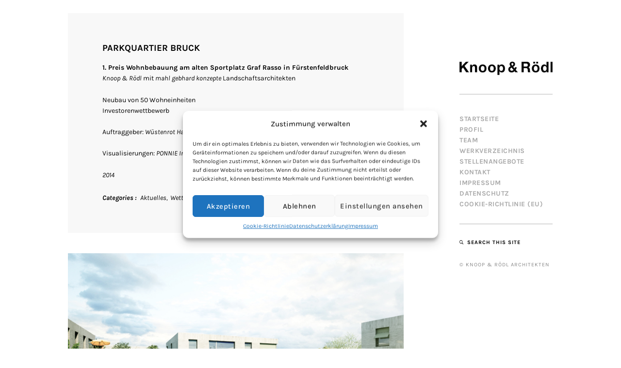

--- FILE ---
content_type: text/css
request_url: https://knoop-roedl.de/wordpress/wp-content/themes/kathy/style.css?ver=2.1.0
body_size: 8882
content:
/*
Theme Name: Kathy
Theme URI: http://themes.uxbarn.com/wp/kathy/
Description: Kathy is a portfolio & photography theme for showcasing your beautiful work. <a href="https://uxbarn.com">View more products on our website</a>.
Author: UXBARN
Author URI: https://uxbarn.com
Version: 2.1.0
License: GPL, ThemeForest Licenses
License URI: http://codex.wordpress.org/GPL, http://themeforest.net/licenses
Tags: one-column, custom-background, custom-colors, custom-menu, editor-style, featured-images, sticky-post, theme-options, threaded-comments, translation-ready
Text Domain: kathy
*/


/* Table of Content
 ==================================================
 #Reset
 #General Styles
 #Site Structures
 #Forms
 #Elements
 #Plugins and Widgets
 #Responsive
*/



/* #Reset
================================================== */
/* Eric Meyer's Reset CSS v2.0 - http://cssreset.com */
html,body,div,span,applet,object,iframe,h1,h2,h3,h4,h5,h6,p,blockquote,pre,a,abbr,acronym,address,big,cite,code,del,dfn,em,img,ins,kbd,q,s,samp,small,strike,strong,sub,sup,tt,var,b,u,i,center,dl,dt,dd,ol,ul,li,fieldset,form,label,legend,table,caption,tbody,tfoot,thead,tr,th,td,article,aside,canvas,details,embed,figure,figcaption,footer,header,hgroup,menu,nav,output,ruby,section,summary,time,mark,audio,video{border:0;font-size:100%;font:inherit;vertical-align:baseline;margin:0;padding:0}article,aside,details,figcaption,figure,footer,header,hgroup,menu,nav,section{display:block}body{line-height:1}ol,ul{list-style:none}blockquote,q{quotes:none}blockquote:before,blockquote:after,q:before,q:after{content:none}table{border-collapse:collapse;border-spacing:0}



/* #General Styles
================================================== */
*:focus {
	outline: none;
}

html {
	-webkit-text-size-adjust: 100%; /* Prevent font scaling in landscape while allowing user zoom */
}

body {
	background: #fff;
	color: #050505;
	font-family: 'Karla', sans-serif;
	font-size: 14px;
	font-weight: 400;
	line-height: 1.6;
}

body.page-template-template-all-works,
body.tax-uxbarn_portfolio_tax {
	overflow: hidden; /* will be reset in the JS code */
}

a,
a:visited {
	color: #050505;
	text-decoration: none;
	transition: .2s all;
}

a:hover {
	color: #050505;
}

h1, h2, h3, h4, h5, h6 {
	color: #050505;
	font-family: 'Karla', sans-serif;
	font-weight: 700;
	margin-bottom: 0.8em;
}

h4, h5, h6 {
	letter-spacing: 0.5px;
}

h1 {
	font-size: 1.8em;
}

h2 {
	font-size: 1.5em;
}

h3 {
	font-size: 1.375em;
}

h4 {
	font-size: 1.25em;
}

h5 {
	font-size: 1.125em;
	text-transform: uppercase;
}

h6 {
	font-size: 1em;
	text-transform: uppercase;
}

address {
	font-style: italic;
}

p,
address,
dl,
pre,
table {
	margin-bottom: 1.6em;
}

p:last-child {
	margin-bottom: 0;
}

ul, ol {
	margin: 0 0 1.6em 1.6em;
}

ul ul,
ul ol,
ol ul,
ol ol {
	list-style: circle;
	margin-top: 0.8em;
	margin-bottom: 0.8em;
}

ul {
	list-style: square;
}

ol {
	list-style: decimal;
}

.children {
	margin-top: 0.8em;
}

li {
	margin-bottom: 0.8em;
}

img {
	height: auto;
	max-width: 100%;
}

img.border {
	border: 1px solid #eee;
}

b,
strong {
	font-weight: 700;
}

i,
em {
	font-style: italic;
}

form {
	margin-bottom: 0;
}

code, 
kbd,
tt,
pre {
	background: #f1f1f1;
	box-sizing: border-box;
	color: #050505;
	display: inline-block;
	font-family: Courier, serif;
	font-size: 1em;
	padding: 0 6px;
}

pre {
	box-sizing: border-box;
	overflow: auto;
	padding: 12px;
	-moz-tab-size: 4;
	-o-tab-size: 4;
	tab-size: 4;
	width: 100%;
}

sub {
	font-size: x-small;
	vertical-align: sub;
}

sup {
	font-size: x-small;
	vertical-align: super;
}

q,
var {
	font-style: italic;
}

table {
	border: 1px solid #eaeaea;
	border-spacing: 0;
	border-collapse: collapse;
	width: 100%;
}

table th {
	background: #f1f1f1;
	font-size: 1em;
	font-weight: bold;
}

table th,
table td {
	border: 1px solid #eaeaea;
	box-sizing: border-box;
	padding: 1.2em;
	text-align: left;
	vertical-align: middle;
}

table tr:hover {
	background: #f8f8f8;
}

dt {
	font-weight: bold;
}

dd {
	margin: 0 1.6em 1.6em;
}

abbr,
acronym {
	text-transform: uppercase;
}

hr {
	border: 0;
	border-top: 1px solid #eee;
	margin: 3.6em 0;
}

blockquote {
	box-sizing: border-box;
	border-left: 2px solid #ccc;
	font-size: 1.4em;
	font-weight: 400;
	margin: 0 auto 1.6em;
	padding: 0.8em 1.6em;
}

blockquote p {
	font-size: 1em;
	font-style: italic;
	line-height: 1.8;
	margin-top: 0;
	margin-bottom: 0;
}

cite {
	font-style: normal;
	font-weight: 700;
	letter-spacing: 1px;
	margin-top: 1.6em;
	text-transform: uppercase;
}

blockquote cite {
	display: block;
	font-size: 0.7em;
}

blockquote cite::before {
	content: '―';
	padding-right: 6px;
}

mark {
	background: inherit;
	color: inherit;
}

.clearfix:after {
	visibility: hidden;
	display: block;
	font-size: 0;
	content: " ";
	clear: both;
	height: 0;
}

.visually-hidden {
	border: 0;
	clip: rect(0 0 0 0);
	height: 1px;
	margin: -1px;
	overflow: hidden;
	padding: 0;
	position: absolute;
	width: 1px;
}

.hidden {
	display: none !important;
}

.no-opacity {
	opacity: 0 !important;
}

.content-margin-top {
	margin-top: 4.7%; /* 90/1900 */
}

.no-padding,
.no-padding .section-content {
	padding: 0 !important;
}

.no-top-padding {
	padding-top: 0 !important;
}

.grayscale {
	-webkit-filter: grayscale(100%) opacity(.4);
	filter: grayscale(100%) opacity(.4);
}

.blur {
	-webkit-filter: blur(3px) opacity(.4);
	filter: blur(3px) opacity(.4);
}

.blur-grayscale {
	-webkit-filter: blur(3px) grayscale(100%) opacity(.4);
	filter: blur(3px) grayscale(100%) opacity(.4);
}

.display-opacity {
	opacity: 1 !important;
}

.less-opacity {
	opacity: 0.4;
}

.no-border {
	border: 0 !important;
}

.no-margin-bottom {
	margin-bottom: 0 !important;
}

.full-screen-bg {
	background-repeat: no-repeat;
	background-position: center center;
	background-attachment: fixed;
	background-size: cover;
}



/*** WP Required CSS ***/
.alignleft {
	float: left;
	margin: 0 1.6em 0.8em 0;
}

.alignright {
	float: right;
	margin: 0 0 0.8em 1.6em;
}

.aligncenter {
	float: none;
	margin: auto;
	text-align: center;
}

img.aligncenter {
	display: block;
}

.alignwide {
	margin-left: -6%; /* 40/660 */
	margin-right: -6%;
	max-width: 740px;
	width: auto;
}

.alignfull {
	margin-left: -12.86%; /* 85/660 */
	margin-right: -12.86%;
	max-width: 830px;
	width: auto;
}

.bypostauthor {
	width: auto;
}

/* This class is used with WP 'figure' tags */
.wp-caption {
	margin-bottom: 1.6em;
	max-width: 100%;
}

.wp-caption-text,
.gallery-item .gallery-caption,
figcaption {
	color: inherit;
	font-size: 0.916em; /* 11/12 */
	margin-top: 0.2em;
	text-align: center;
}

.wp-caption-text {
	font-size: 0.917em; /* 11/12 */
	margin-top: 0.2em;
}

.says, /* .says class is used in the post comments */
.screen-reader-text {
	clip: rect(1px, 1px, 1px, 1px);
	height: 1px;
	overflow: hidden;
	position: absolute !important;
	width: 1px;
	/* many screen reader and browser combinations announce broken words as they would appear visually */
	word-wrap: normal !important;
}

.screen-reader-text:hover,
.screen-reader-text:active,
.screen-reader-text:focus {
	background-color: #f1f1f1;
	border-radius: 3px;
	box-shadow: 0 0 2px 2px rgba(0, 0, 0, 0.6);
	clip: auto !important;
	color: #21759b;
	display: block;
	font-size: 14px;
	font-weight: bold;
	height: auto;
	left: 5px;
	line-height: normal;
	padding: 15px 23px 14px;
	text-decoration: none;
	top: 5px;
	width: auto;
	z-index: 100000;
	/* Above WP toolbar */
}

.sticky .post-title::before {
	content: '\f2a6';
	font-family: 'Ionicons';
	margin-right: 0.8em;
}



/* Special classes for left-menu layout */
.text-right-aligned {
	
}



/* #Site Structures
================================================== */
#root-container {
	margin: auto;
	padding: 2.1% 0 0;
	width: 1200px;
}

#side-container {
	display: flex;
	flex-direction: column;
	justify-content: center;
	margin-top: -5%;
	height: 100vh;
	opacity: 0;
	position: fixed;
	z-index: 5;
}

.left-menu.text-right-aligned #side-container {
	text-align: right;
}

#main-container {
	float: left;
	margin-right: 11.5%; /* 140/1200 */
	width: 69.2%; /* 830/1200 */
}

.left-menu #main-container {
	margin-left: 30.8%;
	margin-right: 0;
}

.logo-tagline-wrapper {
	border-bottom: 1px solid #b5b5b5;
	padding-bottom: 15%; /* ~40/230 */
}

.site-title-heading,
.with-tagline .logo-wrapper {
	display: block;
	font-size: 18px;
	font-weight: 700;
	letter-spacing: 0.5px;
	margin-bottom: 0;
	text-transform: uppercase;
}

.with-tagline .logo-wrapper {
	margin-bottom: 0.4em
}

.tagline {
	font-size: 13px;
}

.copyright-social-wrapper {
	color: #888;
	font-size: 11px;
	letter-spacing: 1px;
	text-transform: uppercase;
}

.copyright-social-wrapper a {
	color: #050505;
	font-weight: 700;
}

.social-links {
	color: #050505;
	margin: 0;
	list-style: none;
	overflow: hidden;
}

.social-links li {
	display: inline-block;
}

.social-links li::after {
	content: '/';
	margin: 0 5px;
}

.social-links li:last-child::after {
	content: '';
}

.social-icons {
	font-size: 1.3em;
	list-style: none;
	margin: 0 0 5%;
	overflow: hidden;
}

.social-icons li {
	display: inline-block;
	margin-bottom: 0;
	margin-right: 0.7em;
}

/*** Menu ***/
.site-menu {
	border-bottom: 1px solid #b5b5b5;
	margin-bottom: 15%;
	padding: 15% 0;
}

.menu-style {
	font-size: 14px;
	font-weight: 700;
	list-style: none;
	margin-left: 0;
	margin-bottom: 0;
	letter-spacing: 0.5px;
	text-transform: uppercase;
}

.menu-style li {
	letter-spacing: 0.5px;
	line-height: 1.6;
	margin: 0 0 0 -25px;
	padding-left: 25px;
	position: relative;
}

.left-menu .menu-style li {
	margin-left: 0;
	margin-right: -25px;
	padding-left: 0;
	padding-right: 25px;
}

.menu-style > li > a {
	color: #aaa;
}

.menu-style > li:hover > a,
.menu-style > li > a:hover {
	color: #050505;
}

.menu-style > .current_page_item > a,
.menu-style > .current-menu-item > a,
.menu-style > .current-menu-parent > a,
.menu-style > .current-menu-ancestor > a,
.menu-style > li.active > a {
	color: #050505;
}


.sub-menu,
.menu-list .children {
	background: #efefef;
	box-sizing: border-box;
	display: none; 
	font-size: 13px;
	list-style: none;
	margin: 0;
	padding: 2.27em 0; /* 25/11 */
	position: absolute;
	top: -2.2em;
	right: 100%;
	text-transform: none;
	text-align: right;
	width: 18.18em; /* 200/11 */
	z-index: 99;
}

.left-menu .sub-menu, 
.left-menu .menu-list .children {
	right: auto;
	text-align: left;
}

.left-menu.text-right-aligned .sub-menu, 
.left-menu.text-right-aligned .menu-list .children {
	left: 100%;
}

.sub-menu li,
.menu-list .children li {
	left: 0;
	display: block;
	margin: 0 0 0.6em;
	padding: 0 3.63em 0 5.45em;
	position: relative;
}

.left-menu .sub-menu li, 
.left-menu .menu-list .children li {
	padding-left: 3.63em;
	padding-right: 5.45em;
}

.menu-list .sub-menu a,
.menu-list .children a {
	display: block !important;
	color: #050505;
	font-weight: 400;
}

.sub-menu > li:hover > a,
.menu-list .children > li:hover > a {
}

.sub-menu .sub-menu,
.menu-list > li > .children .children {
	background: #e1e1e1;
	right: 75%;
	top: -2.27em;
}

.left-menu .sub-menu .sub-menu,
.left-menu .menu-list > li > .children .children {
	left: 75%;
	right: auto;
}



/*** Mobile Menu ***/
#mobile-menu {
	display: none;
	line-height: 0;
}


/*** Mobile menu toggle ***/
#mobile-menu-toggle {
	color: #050505;
	display: inline-block;
	font-size: 13px;
	font-weight: 700 !important;
	letter-spacing: 1px;
	text-decoration: none;
	text-transform: uppercase;
}

#mobile-menu-toggle i {
	display: inline-block;
	font-size: 1.7em;
	margin-left: 4px;
	margin-top: -2px;
	vertical-align: middle;
}

/*** Mobile menu panel ***/
#mobile-menu-entity {
	background: #fff;
	color: #050505;
	font-weight: 400;
	letter-spacing: 1.5px;
	text-transform: uppercase;
}

#mobile-menu-entity li {
	font-size: 12px;
}



/*** Search Button and Panel ***/
.search-button-wrapper {
	font-size: 11px;
	margin-bottom: 15%;
}

.search-icon-button {
	font-weight: 700;
}

.search-icon-button i {
	vertical-align: middle;
}

.search-button-text {
	letter-spacing: 1px;
	margin-left: 8px;
	text-transform: uppercase;
}

#search-panel-wrapper .search-submit {
	display: none;
	float: none;
}

#search-panel-wrapper {
	background: rgb(255,255,255);
	background: rgba(255,255,255,1);
	display: none;
	font-size: 8em;
	opacity: 0;
	position: fixed;
	top: 0;
	left: 0;
	width: 100%;
	height: 100%;
	z-index: 9999;
}

#inner-search-panel {
	height: 100%;
	position: relative;
	width: 100%;
}

#search-close-button {
	color: #050505;
	font-size: 1em;
	line-height: 0;
	position: absolute;
	right: 10%;
	top: 10%;
}

#search-panel-wrapper .search-form {
	text-align: center;
	position: absolute;
	top: 40%;
	transform: translateY(-50%);
	width: 100%;
}

#search-panel-wrapper .search-field {
	background: none;
	border: 0;
	border-bottom: 1px solid;
	font-size: 1em;
	font-weight: 300;
	padding: 0;
	text-align: center;
	width: 80%;
}


/*** Content Area ***/
main {
	display: block;
	font-size: 14px; /* base font size for content area */
	margin-bottom: 10.24%; /* 85/830 */
}

main a {
	font-weight: 700;
}

.post-item {
	margin-bottom: 9.6%; /* 80/830 */
}

.post-item:last-child,
.top-section {
	margin-bottom: 6%; /* 50/830 */
}

.post-content-container,
.content-section-wrapper {
	background: #f8f8f8;
	padding: 8.43% 10.24%; /* 70, 85/830 */
}

.post-content hr {
	border-color: #ccc;
}

.post-image {
	background: #efefef;
}

.post-image img {
	display: block;
	margin: auto;
	opacity: 0; /* will be set to visible in the JS code */
	vertical-align: top;
}

.post-title {
	font-size: 1.42em; /* 20/14 */
	-ms-word-wrap: break-word;
	word-wrap: break-word;
}

.post-meta-wrapper {
	background: #efefef;
	color: #666;
	font-size: 0.78em; /* 11/14 */
	letter-spacing: 1px;
	padding: 1.09em 0; /* 12/11 */
	overflow: hidden;
	text-align: center;
	text-transform: uppercase;
}

.post-meta-wrapper a {
	color: #666;
	font-weight: 400;
}

/* Hack for centering float elements */
.inner-post-meta-wrapper {
	float: right;
	position: relative;
	left: -50%; /* or right 50% */
	text-align: left;
}

.post-meta {
	list-style: none;
	margin: 0;
	
	/* Hack for centering float elements */
	position: relative;
	left: 50%;
}

.post-meta li {
	float: left;
	margin: 0;
}

.post-meta li::after {
	content: '\2219';
	font-size: 1.6em;
	margin: 0 8px;
	vertical-align: middle;
}

.post-meta li:last-child::after {
	opacity: 0;
}

.post-categories-tags-wrapper {
	clear: both;
	margin-top: 3%;
}

.meta-others {
	font-style: italic;
	left: 0;
	line-height: 2em;
	overflow: hidden;
}

.meta-title {
	font-weight: 700;
}

.meta-others .meta-title::after {
	content: ':';
	font-size: inherit;
	margin: 0 8px 0 0;
	vertical-align: baseline;
}

.meta-others li::after {
	content: ',';
	font-size: inherit;
	margin: 0 5px 0 0;
	vertical-align: baseline;
}

.meta-others a {
	font-weight: 400;
}

.section-title {
	font-size: 1.14em; /* 16/14 */
}

.author-social {
	font-size: 1.07em;
	list-style: none;
	margin: 0;
	margin-top: 1.6em;
	overflow: hidden;
}

.author-social li {
	float: left;
	line-height: 1;
	margin-bottom: 0;
	margin-right: 12px;
}

.author-social li:last-child {
	margin-right: 0;
}

.author-social a {
	border: 0;
	padding-bottom: 0;
}


/*** Comments ***/
#comments {
	margin-top: 6%;
}

.comment-reply-title {
	font-size: 1.14em; /* 16/14 */
	font-weight: 700;
	margin-top: -4px;
}

#cancel-comment-reply-link {
	color: #050505;
	float: right;
	font-size: 0.8em; /* 11/16 */
	font-weight: 400;
	letter-spacing: inherit;
	margin-top: 0.45em; /* 5/11 */
}

.comment-list {
	list-style: none;
	margin-left: 0;
	margin-bottom: 10.1%;
}

.comment-list .comment {
	margin-bottom: 0;
}

.comment-list .children {
	list-style: none;
}

.comment-body {
	box-sizing: border-box;
	padding: 2em 0;
}

.comment-list > li:first-child > .comment-body {
	border-top: 0;
	padding-top: 0;
}

.comment-author-avatar {
	float: left;
	margin-right: 3.6%;
	width: 16%;
}

.comment-content-wrapper {
	float: left;
	width: 80.4%;
}

.comment-meta a {
	border: 0;
	font-weight: 400;
	padding-bottom: 0;
}

.comment-author,
.comment-author a {
	font-weight: 700;
	margin-bottom: 3px;
}

.comment-date {
	font-size: 0.75em;
	letter-spacing: 1px;
	text-transform: uppercase;
}

.comment-date a {
	font-weight: 400 !important;
}

.comment-content {
	margin: 1em 0;
	word-wrap: break-word;
}

.comment-awaiting-moderation {
	font-style: italic;
}

.comment-edit-link {
	float: right;
	font-style: normal;
	font-weight: 700;
	line-height: 1;
}

.comment-content:last-child p {
	margin-bottom: 0;
}

.reply a {
	border: 1px solid #ccc !important;
	font-size: 0.916em;
	font-weight: 400 !important;
	letter-spacing: inherit;
	padding: 0.54em 0.9em;
}

.comment-respond,
p.no-comments {
}

#comments.no-comments .comment-respond {
	margin-top: 0;
}

p.no-comments {
	font-style: italic;
	margin-bottom: 0;
}

.comment-respond {
	box-sizing: border-box;
	border-top: 1px solid #eaeaea;
	margin-top: 0;
	padding: 2em 0;
}

.no-comments .comment-respond {
	border: 0;
}

.comment-form label {
	display: block;
}

.comment-form textarea {
	width: 100%;
}

.form-submit {
	margin-bottom: 0;
}

.comment-navigation {
	box-sizing: border-box;
	border-bottom: 1px solid #eaeaea;
	border-top: 1px solid #eaeaea;
	margin-bottom: -1px;
	overflow: hidden;
	padding: 1.625em 0;
}

.comment-navigation a {
	border: 1px solid #ddd;
	padding: 0.6em 0.8em;
}

.comment-navigation .nav-previous,
.comment-navigation .nav-next {
	display: inline-block;
}

.comment-navigation .nav-next {
	float: right;
}

.comment-navigation .nav-previous a::before,
.comment-navigation .nav-next a::after {
	font-family: 'Ionicons';
	vertical-align: middle;
}

.comment-navigation .nav-previous a::before {
	content: '\f3d5';
	margin-right: 6px;
}

.comment-navigation .nav-next a::after {
	content: '\f3d6';
	margin-left: 6px;
}

.comment-list .pingback {
	font-style: italic;
}


/*** Pagination ***/
.numbers-pagination {
	margin-top: 6%;
}

.numbers-pagination,
.additional-link-button-wrapper {
	box-sizing: border-box;
	font-size: 1em;
	letter-spacing: 1px;
	margin-bottom: 1px;
	padding: 0 1.83%;
	text-align: center;
	text-transform: uppercase;
	width: 100%;
}

.numbers-pagination .current,
.numbers-pagination a,
.woocommerce-pagination .page-numbers .current,
.woocommerce-pagination .page-numbers a {
	margin-left: -0.33em;
	padding: 0.66em 0.66em;
}

.numbers-pagination .current::after,
.numbers-pagination a::after {
	font-weight: 400;
}

.numbers-pagination .current:last-child::after,
.numbers-pagination a:last-child::after {
	content: '';
}

.numbers-pagination,
.numbers-pagination a {
	font-weight: 400;
}

.numbers-pagination a:hover {
}

.numbers-pagination .current {
	color: #ccc;
}

.numbers-pagination .next,
.numbers-pagination .prev {
	font-size: 1.42em;
	vertical-align: middle;
}

.numbers-pagination a:first-child,
.numbers-pagination .current:first-child {
	margin-left: -15px;
}

.blog-list .numbers-pagination .current:first-child {
	margin-left: -4px;
}

/*** Post Pagination ***/
.page-links {
	font-weight: 400;
	margin-top: 50px;
	margin-bottom: 50px;
}

.page-links > span {
	margin: 0 8px;
}

.page-links > span:first-child {
	margin: 0;
}

.page-links a {
	margin: 0 6px;
}



/*** Post Navigation ***/
.next-prev-post-navigation {
	background: #fcfcfc;
	box-sizing: border-box;
	font-size: 1.14em; /* 16/14 */
	margin: 6% 0;
	overflow: hidden;
	padding: 4.8% 7%;
	position: relative;
}

.single-uxbarn_portfolio .next-prev-post-navigation.with-comments {
	
}

.single-uxbarn_portfolio .next-prev-post-navigation.no-comments {
	
}

.nav-previous {
	float: left;
	margin-right: 0.6em; /* 12/20 */
}

.nav-next {
	float: right;
	margin-left: 0.6em; /* 12/20 */
}

.nav-title-icon-wrapper {
	font-size: 1.25em; /* 20/16 */
	vertical-align: middle;
}

.nav-previous .nav-title-icon-wrapper {
	margin-right: 0.6em; /* 12/20 */
}

.nav-next .nav-title-icon-wrapper {
	margin-left: 0.6em; /* 12/20 */
}

.nav-title {
}

.next-prev-post-navigation .nav-title {
}

.nav-subtitle {
	display: block;
	font-size: 0.68em; /* 11/16 */
	font-weight: 400;
	letter-spacing: 1px;
	text-transform: uppercase;
}

.nav-previous .nav-subtitle {
	margin-left: 2.4em;
}

.nav-next .nav-subtitle {
	margin-right: 2.4em;
	text-align: right;
}

/*** 404 ***/
.no-results-section .post-content-container {
	
}

.search-result-list .search-field,
.no-results-section .search-field {
	display: block;
	margin: 0 0 1.6em;
}

/*** Search ***/
.search-result-list article.post-item {
	margin-bottom: 6%;
	overflow: hidden;
}

.search-result-list article .post-image {
	background-size: cover !important;
	float: left;
	min-height: 0;
	height: 275px;
	overflow: hidden;
	position: relative;
	width: 25%;
}

.search-result-list article .post-image img {
}

.search-result-list article .post-content-container {
	box-sizing: border-box;
	float: left;
	width: 75%;
}

.search-result-list article .post-content-container.no-post-thumbnail {
	width: 100%;
}

/*** Archive ***/
.archive-list .top-section .post-title {
	text-align: center;
}

.archive-list .top-section .post-content-container:not(.has-description) .post-title {
	margin-bottom: 0;
}


/*** Portfolio ***/
.portfolio-category-wrapper {
	float: left;
	opacity: 0;
	position: fixed;
}

.left-menu .portfolio-category-wrapper {
	float: none;
	margin-left: 10.2%; /* 85/830 */
	margin-right: 0;
	position: static;
}

.portfolio-categories {
	font-size: 1.28em;
	font-weight: 700;
	letter-spacing: 0.25px;
	list-style: none;
	margin: 0 0 59%;
	text-transform: lowercase;
	text-align: right;
}

.left-menu .portfolio-categories {
	margin-bottom: 0% !important;
	padding-bottom: 5%;
	position: fixed;
	text-align: left;
}

.active-portfolio-category-title {
	font-size: inherit;
	font-weight: 700;
	letter-spacing: inherit;
	margin: inherit;
}

.portfolio-categories li {
	line-height: 1.24em;
	margin: 0;
}

.portfolio-categories a {
	color: #aaa;
}

.portfolio-categories a:hover {
	color: #050505;
}


/* Portfolio List */
.portfolio-container {
	min-height: 90vh;
}

.left-menu .portfolio-list-section {
	display: flex;
	flex-direction: row-reverse;
	flex-wrap: wrap;
	justify-content: flex-end;
}

.portfolio-listing,
.portfolio-container .numbers-pagination {
	margin-left: 27.7%; /* 230/830 */
	max-width: 600px;
	width: 72.4%; /* ~600/830 */
}

.left-menu .portfolio-listing, 
.left-menu .portfolio-container .numbers-pagination {
	flex-basis: 100%;
	margin-left: 0;
}

.no-category-menu .portfolio-listing,
.no-category-menu .portfolio-container .numbers-pagination {
	margin-left: 0;
	width: 100%;
}

.no-category-menu .portfolio-listing, 
.portfolio-container.no-category-menu .numbers-pagination {
	margin-left: auto;
    max-width: none;
	width: 100%;
}

.portfolio-loading-wrapper {
	background: #f8f8f8;
	height: 90vh;
	position: relative;
	width: 100%;
}

.portfolio-loading {
	margin: auto;
	position: absolute;
	top: 40%;
	left: 50%;
	transform: translateY(-50%);
	transform: translateX(-50%);
	width: 150px;
}

.single-uxbarn_portfolio .portfolio-loading-wrapper {
	background: none;
	margin-top: 18%;
}

.single-uxbarn_portfolio .portfolio-loading-wrapper,
.single-uxbarn_portfolio .portfolio-loading {
	position: static;
	transform: none;
	text-align: center;
}

.loading-text {
	display: block;
	font-size: 0.75em; /* 9/12 */
	font-weight: 400;
	letter-spacing: 2px;
	margin-bottom: 1em;
	text-align: center;
	text-transform: uppercase;
}

.loading-bar {
	background: #888;
	height: 1px;
	position: relative;
}

.progress-bar {
	background: #050505;
	position: absolute;
	height: 2px;
	width: 0;
	top: -3px;
	transition: all 500ms cubic-bezier(0.230, 1.000, 0.320, 1.000); /* easeOutQuint */
}

.portfolio-item {
	margin-bottom: 6.66%; /* ~40/600 */
	opacity: 0;
	position: relative;
	visibility: hidden;
}

.left-menu .portfolio-item:last-child {
	margin-bottom: 0;
}

.grid-layout .portfolio-item {
	margin-bottom: 25px;
}

.justified-images {
	margin: 0 -12.5px;
	overflow: hidden;
}

.justified-images .portfolio-item {
	box-sizing: content-box;
	float: left;
	margin-left: 12.5px;
	margin-right: 12.5px;
	position: relative;
}

.portfolio-title-wrapper {
	max-width: 80%;
	opacity: 0;
	position: absolute;
	bottom: 12px;
	left: 15px;
	transition: opacity .2s;
}

.portfolio-title {
	background: #050505;
	color: #fff;
	display: inline-block;
	font-size: 0.8em;
	letter-spacing: 0.5px;
	margin: 0;
	padding: 0.3em 1em;
}

.portfolio-item:hover .portfolio-title-wrapper {
	opacity: 1;
}

.portfolio-thumbnail {
	height: 100%;
	overflow: hidden;
}

.grid-layout .portfolio-thumbnail {
	/* for fixing blurry downscaled images on Chrome */
	image-rendering: -webkit-optimize-contrast;
}

/* disable the fix on retina devices as it can cause pixelated image */
@media (-webkit-min-device-pixel-ratio: 2), 
(min-resolution: 192dpi) { 
	.grid-layout .portfolio-thumbnail {
		image-rendering: auto;
	}
}


.portfolio-thumbnail img {
	display: block;
	vertical-align: top;
}

.justified-images .portfolio-thumbnail img {
	height: 100%;
	width: auto;
}

/*** Portfolio Single ***/
.portfolio-content-wrapper {
	margin-bottom: 6%;
}

.port-format-item {
	margin-bottom: 9.1%; /* 120/1316 */
	text-align: center;
	overflow: hidden;
}

.video-wrapper {
	max-width: 100%;
}

.post-content .video-wrapper {
	margin-bottom: 1.6em;
}

.image-wrapper {
	opacity: 0;
	visibility: hidden;
}

.quality-tweak.image-wrapper.portrait {
	margin-left: auto;
	margin-right: auto;
	width: 600px;
}

.quality-tweak {
	/* for fixing blurry downscaled images on Chrome */
	image-rendering: -webkit-optimize-contrast;
}

/* disable the fix on retina devices as it can cause pixelated image */
@media (-webkit-min-device-pixel-ratio: 2), 
(min-resolution: 192dpi) { 
	.quality-tweak {
		image-rendering: auto;
	}
}

.image-wrapper img {
	display: inline-block;
	vertical-align: top;
}

.image-caption,
.fancybox-title {
	box-sizing: border-box;
	font-family: inherit;
	font-size: 0.92em;
	margin-top: 1.15em;
	padding: 0 3%;
	text-align: center;
}

.post-password-form {
	margin-bottom: 1.6em;
}



/* #Forms
================================================== */
input,
textarea,
button,
select {
	box-sizing: border-box;
	font-family: inherit;
	font-size: inherit;
	font-weight: inherit;
	line-height: inherit;
	padding: 0.5em;
	max-width: 100%;
}

input[type="text"],
input[type="password"],
input[type="email"],
input[type="search"],
input[type="number"],
input[type="url"],
input[type="tel"],
textarea,
select {
	border: 1px solid #ccc;
	transition: border-color .2s;
}

input:focus,
textarea:focus {
	border-color: #050505;
}

.theme-widget-area input:focus,
.theme-widget-area textarea:focus {
	border-color: #fff;
}

/* Ignore default styles when viewing on Safari */
input[type="text"],
input[type="password"],
input[type="email"],
input[type="search"],
input[type="number"],
input[type="url"],
input[type="tel"],
textarea,
input[type="button"],
input[type="submit"],
.post-item .button,
.is-style-squared .wp-block-button__link {
	-webkit-appearance: none;
	-webkit-border-radius: 0;
	border-radius: 0;
	font-weight: inherit;
}

select {
	min-width: 100px;
}

input[type="button"],
input[type="submit"],
button,
a.button,
.post-item .button,
.wp-block-button:not(.is-style-outline) .wp-block-button__link {
	background: #050505;
	color: #fff;
	cursor: pointer;
	font-size: inherit;
	letter-spacing: 0.5px;
	padding: 0.58em 2em;
	transition: background .2s;
}

input[type="button"],
input[type="submit"],
button,
a.button,
.post-item .button {
	border: 0;
}

.wp-block-button {
	margin-bottom: 1.6em;
}

input[type="button"]:hover,
input[type="submit"]:hover,
button:hover,
a.button:hover {
	
}

.theme-widget-area input[type="button"],
.theme-widget-area input[type="submit"],
.theme-widget-area button,
.theme-widget-area a.button {
	border: 1px solid #fff;
}

.dummy-sub-form input,
.widget_search input[type="search"] {
	margin-bottom: 1.625em;
}

.search-field {
	width: 60%;
}

.widget-item .search-field {
	display: block;
	margin: 0 0 1.6em;
	width: 90%;
}

.search-results .search-form {
	margin-top: 12px;
}


/* #Elements
================================================== */

/*** Block Editor ***/

/* General */
.wp-block-quote.is-large, 
.wp-block-quote.is-style-large,
.wp-block-audio,
.wp-block-embed,
.wp-block-group,
.wp-block-media-text {
	margin-bottom: 1.6em;
}

/* Quote */
.wp-block-pullquote {
	border: 0;
	border-top: 2px solid #ccc;
	border-bottom: 2px solid #ccc;
	margin-bottom: 1.6em;
	position: relative;
}

.wp-block-pullquote blockquote {
	border: 0;
	margin-top: 0;
	margin-bottom: 0;
	padding: 0;
}

.wp-block-pullquote p {
	font-size: 1em;
}

.wp-block-quote.is-large, 
.wp-block-quote.is-style-large {
	border: 0;
}

.wp-block-quote.is-large cite, 
.wp-block-quote.is-large footer, 
.wp-block-quote.is-style-large cite, 
.wp-block-quote.is-style-large footer {
	text-align: left;
}

.wp-block-quote.has-text-align-right {
	border-left: 0;
	border-right: 2px solid #ccc;
}

.wp-block-group {
	padding: 2.4em;
}



/*** Video ***/
.fluid-width-video-wrapper {
	padding-top: 56.15% !important;
	width: 100.3% !important;
}

.video-wrapper {
	overflow: hidden;
	position: relative;
	padding: 0;
	padding-bottom: 56.25% !important; /* 16:9 ratio*/
	max-width: 99.9%;
}

.video-format .video-wrapper {
	margin-bottom: 0;
}

.video-wrapper:last-child {
	margin-bottom: 0;
}

.video-wrapper iframe {
	height: 100%;
	position: absolute;
	top: 0;
	left: 0;
	width: 100%;
}

.post-content .video-wrapper {
	margin-bottom: 1.6em;
}

.wp-block-embed .video-wrapper {
	margin-bottom: 0;
}



/*** Fancybox ***/
.fancybox-opened .fancybox-skin {
	box-shadow: none;
}

.fancybox-title-outside-wrap {
	color: #050505;
	margin-top: 12px;
	text-align: center;
}

#fancybox-buttons ul {
	background: rgb(5,5,5);
	background: rgba(5,5,5,0.8);
	border: 0;
	border-radius: 0;
	box-shadow: none;
}

#fancybox-buttons a.btnNext,
#fancybox-buttons a.btnToggle,
#fancybox-buttons a.btnClose {
	
}

#fancybox-thumbs.bottom {
	bottom: 15px;
}

#fancybox-thumbs ul li {
	opacity: 0.3;
	transition: opacity .2s;
}

#fancybox-thumbs ul li a {
	border: 0;
}

#fancybox-thumbs ul li.active {
	border-color: transparent;
	opacity: 1;
}

.fancybox-close, 
.fancybox-prev span, 
.fancybox-next span {
	background: none;
}

.fancybox-next,
.fancybox-prev {
	display: block;
	opacity: 0;
	transition: opacity .2s;
}

.fancybox-next:hover,
.fancybox-prev:hover {
	opacity: 1;
}

.fancybox-nav span {
}

.fancybox-next span,
.fancybox-prev span {
	background: #050505;
	color: #fff;
	font-size: 22px;
	font-weight: 400;
	height: 40px;
	line-height: 40px;
	text-align: center;
	width: 40px;
}

.fancybox-next span::after,
.fancybox-prev span::after,
.fancybox-close::after {
	font-family: 'Ionicons';
}

.fancybox-next span::after {
	content: '\f3d1';
}

.fancybox-prev span::after {
	content: '\f3cf';
}

.fancybox-close {
	margin-top: -1.8em;
	margin-right: -6px;
}

.fancybox-close::after {
	content: '\f404';
	font-size: 30px;
}


#fancybox-buttons a {
	background: none;
	color: #fff;
	font-size: 18px;
	font-weight: 400;
	text-indent: 0;
	text-align: center;
	transition: opacity .2s;
}

#fancybox-buttons a::after {
	display: inline-block;
	font-family: 'Ionicons';
	margin-left: 0;
	margin-top: 1px;
}

#fancybox-buttons a.btnClose::after {
	content: '\f2d7';
	margin-left: 4px;
	margin-top: 1px;
}

#fancybox-buttons a.btnToggle::after {
	content: '\f386';
}

#fancybox-buttons a.btnNext::after {
	content: '\f125';
	font-size: 13px;
}

#fancybox-buttons a.btnPrev::after {
	content: '\f124';
	font-size: 13px;
}

#fancybox-buttons a.btnPlay::after {
	content: '\f488';
}

#fancybox-buttons a.btnPlayOn::after {
	content: '\f478';
}



/*** Fancybox 3 Elements ***/
body.compensate-for-scrollbar {
	overflow: hidden !important;
}

.fancybox-container {
	z-index: 999999;
}

.fancybox-thumbs {
	background: #efefef;
}

.fancybox-thumbs__list a {
	height: 100px;
}

.fancybox-thumbs__list a::before {
	border-color: #050505;
	border-width: 2px;
}

.fancybox-progress {
	display: none !important;
}

.fancybox-caption {
	background: none;
	color: #fff;
	font-size: 0.92em;
	padding-bottom: 10px;
	text-align: center;
}

.fancybox-caption__body {
	box-sizing: border-box;
	background: rgba(248,248,248,0.6);
	display: inline-block;
	padding: 0.8em 1.6em;
}

.fancybox-infobar {
	color: #fff;
	mix-blend-mode: normal;
}

.fancybox-is-open .fancybox-bg {
	background: rgba(248,248,248,1);
	background: rgb(248,248,248);
	opacity: 1;
}



/*** WP Gallery ***/
.gallery,
.wp-block-gallery,
.wp-block-cover {
	margin-bottom: 1.625em;
}

.gallery-item {
	display: inline-block;
	margin-bottom: 1.6em;
	text-align: center;
	vertical-align: top;
	width: 100%;
}

.gallery-item a {
	border: 0;
}

.gallery-icon {
	line-height: 0;
}

.gallery-columns-2 .gallery-item {
	max-width: 50%;
}

.gallery-columns-3 .gallery-item {
	max-width: 33.33%;
}

.gallery-columns-4 .gallery-item {
	max-width: 25%;
}

.gallery-columns-5 .gallery-item {
	max-width: 20%;
}

.gallery-columns-6 .gallery-item {
	max-width: 16.66%;
}

.gallery-columns-7 .gallery-item {
	max-width: 14.28%;
}

.gallery-columns-8 .gallery-item {
	max-width: 12.5%;
}

.gallery-columns-9 .gallery-item {
	max-width: 11.11%;
}



/* #Plugins and Widgets
================================================== */
/*** Footer ***/
.theme-widget-area {
	box-sizing: border-box;
	color: #050505;
	font-size: 13px;
	margin: 0 0 1.31% 1.31%; /* 25/1900 */
	overflow: hidden;
	opacity: 0; /* will be set to visible in the JS code */
}

.left-menu .theme-widget-area {
	margin-left: 0;
	margin-right: 1.31%;
}

.inner-theme-widget-area {
	box-sizing: border-box;
	background: #fff;
	border: 1px solid #b5b5b5;
	float: right;
	overflow: hidden;
	padding: 6% 9.58% 3%; /* 85/1268, 115/1200 */
	width: 100%;
	max-width: 1200px;
}

.theme-widget-area a {
	border: 0;
	color: #050505;
	font-weight: 700;
}

.widget-title {
	color: #050505;
	font-size: 1em;
	font-weight: 700;
	letter-spacing: 1px;
	margin-bottom: 4em;
	position: relative;
	text-transform: uppercase;
}

.widget-title::after {
	border-top: 1px solid;
	content: '';
	opacity: 0.1;
	position: absolute;
	left: 0;
	bottom: -1.8em;
	width: 100%;
}

.widget-title > a {
	border: 0;
	padding: 0;
}

.widget-column {
	float: left;
	margin-bottom: 0;
	margin-right: 4.8%;
	width: 100%;
}

.widget-column:last-child {
	margin-right: 0;
}

.widget-item li:last-child,
.widget-item table:last-child {
	margin-bottom: 0;
}

/* 1 column */
.widget-item {
	overflow: hidden;
	padding-bottom: 6%;
	max-width: 100%;
}

.widget-item:last-child {
	
}

/* 2 columns */
.w6.widget-column {
	width: 47.4%; 
}

.w6 .widget-item {
	padding-bottom: 12%;
}

/* 3 columns */
.w4.widget-column {
	width: 30%;
}

.w4 .widget-item {
	padding-bottom: 18%;
}

/* 4 columns */
.w3.widget-column {
	width: 21.3%; 
}

.w3 .widget-item {
	padding-bottom: 25%;
}


/*** WP Widgets ***/
.widget_archive {
}

.widget_categories > ul,
.widget_archive > ul,
.widget_recent_entries > ul,
.widget_pages > ul,
.widget_meta > ul,
.widget_recent_comments > ul,
.widget_rss > ul,
.widget_nav_menu .menu {
	list-style: none;
	margin: 0;
}

.widget_recent_entries .post-date {
	display: block;
	font-size: 10px;
	letter-spacing: 1px;
	margin-top: 4px;
	text-transform: uppercase;
}

.w3 .widget_search .search-field {
	width: 100%;
}

#wp-calendar th,
#wp-calendar td {
	padding: 0;
	text-align: center;
}



/*** Contact Form 7 ***/
.wpcf7 .wpcf7-text,
.wpcf7 .wpcf7-textarea {
	display: block;
}

.wpcf7 .wpcf7-textarea {
	width: 100%;
}

.wpcf7-form-control-wrap {
	display: block;
}

#content-container .wpcf7-not-valid {
	border-color: red;
}

span.wpcf7-not-valid-tip,
div.wpcf7-response-output {
	border: 0;
	font-size: 10px;
	font-weight: 700;
	letter-spacing: 1px;
	text-transform: uppercase;
}

span.wpcf7-not-valid-tip {
	color: red;
	margin-top: 6px;
	width: 100%;
}

div.wpcf7-response-output {
	font-size: 10px;
	margin: 0;
	padding: 0;
}

div.wpcf7-validation-errors {
	color: red;
}

div.wpcf7-mail-sent-ok {
	color: green;
}

/*** mmenu ***/
.mm-menu.mm-opened a {
	color: #050505;
}

a.mm-close.mm-btn {
	color: #050505;
	left: auto !important;
	right: 0;
}

.mm-close:after,
.mm-close:before {
	border: 0;
	content: '';
	transform: none;
}

.mm-close::after {
	border: 0;
	content: '\f404';
	font-family: 'Ionicons';
	font-size: 24px;
	margin-top: 11px;
}



/* #Responsive
================================================== */
@media only screen and (max-width: 1400px) {
	
	#root-container {
		width: 1000px;
	}
	
	.left-menu .portfolio-listing, 
	.left-menu .portfolio-container .numbers-pagination {
		flex-basis: 72.4%;
	}
	
}

@media only screen and (max-width: 1150px) {
	
	/* Fix the position of the admin bar when using with mmenu */
	.admin-bar .mm-slideout {
		top: -32px;
	}
	
	.mm-opened .admin-bar .mm-slideout {
		top: 0;
	}
	
	.mm-opened body.admin-bar {
		margin-top: -32px;
	}
	
	.admin-bar .mm-slideout,
	.mm-opened .admin-bar .mm-slideout {
		padding-top: 32px; /* WP admin bar height */
	}
	
	
	
	#root-container {
		box-sizing: border-box;
		padding: 3% 2.1%;
		width: 100%;
	}
	
	#side-container {
		border-bottom: 1px solid #b5b5b5;
		float: none;
		height: auto;
		margin: auto auto 4%;
		opacity: 1;
		overflow: hidden;
		padding-bottom: 3%;
		position: relative;
		width: 100%;
	}
	
	.left-menu.text-right-aligned #side-container {
		text-align: left;
	}

	#main-container {
		float: none;
		margin: auto;
		max-width: 830px;
		width: 90%;
	}

	.left-menu #main-container {
		margin-left: 10%;
	}

	.logo-tagline-wrapper {
		border: 0;
		float: left;
		padding: 0;
	}
	
	.site-menu {
		border: 0;
		margin: 0;
		padding: inherit;
		position: absolute;
		right: 0;
		top: 50%;
		transform: translateY(-50%);
	}

	.menu-style {
		display: none;
	}

	#mobile-menu {
		display: inline-block;
	}

	.search-button-wrapper {
		display: none;
		font-size: 14px;
		margin-right: 15px;
		margin-bottom: 0;
	}

	.search-button-text {
		display: none;
	}
	
	.theme-widget-area,
	.inner-theme-widget-area {
		max-width: none !important;
	}

	.theme-widget-area {
		margin: auto;
		box-sizing: border-box;
		padding: 2.1%;
	}
	
	.left-menu .theme-widget-area {
		margin-left: 0 !important;
		margin-right: 0 !important;
	}
	
	.inner-theme-widget-area {
		float: none;
	}
	
	.copyright-social-wrapper {
		opacity: 0;
		margin: 3% auto;
		text-align: center;
		width: 100%;
	}

	.social-network-wrapper {
		margin-bottom: 10px;
	}
	
	.social-links li,
	.social-icons li {
		float: none;
		display: inline-block;
	}
	
	.portfolio-listing,
	.portfolio-container .numbers-pagination {
		width: 600px;
	}
	
	
	.portfolio-category-wrapper,
	.left-menu .portfolio-categories {
		position: static;
	}
	
	.grid-layout .portfolio-thumbnail {
		image-rendering: auto;
	}
	
	main {
		margin-bottom: 3%;
	}
	
	
	
	#search-panel-wrapper {
		font-size: 6em;
	}
	
}

@media only screen and (max-width: 1000px) {

	.portfolio-category-wrapper {
		float: none;
	}
	
	.portfolio-categories {
		margin-bottom: 9%;
		text-align: center;
	}
	
	.portfolio-categories li,
	.active-portfolio-category-title {
		display: inline-block;
	}

	.portfolio-categories li::after {
		color: #aaa;
		content: '/';
		margin: 0 10px;
	}

	.portfolio-categories li:last-child::after {
		display: none;
	}

	.portfolio-listing,
	.portfolio-container .numbers-pagination {
		margin: auto;
	}

	#main-container {
		width: 100%;
	}
	
	
	
	#search-panel-wrapper .search-form {
		top: 30%;
	}
	
	#search-panel-wrapper {
		font-size: 4em;
	}
	
	
	
	.left-menu .portfolio-list-section {
		display: block;
	}

	.left-menu #main-container,
	.left-menu .portfolio-listing, 
	.left-menu .portfolio-container .numbers-pagination,
	.left-menu .portfolio-category-wrapper {
		margin-left: auto;
		margin-right: auto;
	}

	.left-menu .portfolio-categories {
		margin-left: auto;
		margin-right: auto;
		margin-bottom: 9% !important;
		padding-bottom: 0;
		position: static;
		text-align: center;
	}

	.left-menu .portfolio-item:last-child {
		margin-bottom: 6.66%;
	}
	
}

@media only screen and (max-width: 767px) {
		
	.theme-widget-area .widget-column {
		float: none;
		width: 100%;
	}

	.theme-widget-area .widget-item {
		padding-bottom: 12% !important;
	}
	
	.search-result-list article .post-image {
		display: none;
	}

	.search-result-list article .post-content-container {
		float: none;
		width: 100%;
	}

}

@media only screen and (max-width: 700px) {
	
	.nav-links,
	.nav-next .nav-subtitle {
		margin: 0;
		text-align: center;
	}

	.nav-previous,
	.nav-next {
		float: none;
	}

	.nav-previous {
		margin-bottom: 8%;
	}
	
}

@media only screen and (max-width: 600px) {
	
	/* Fix the position of the admin bar when using with mmenu */
	.admin-bar .mm-slideout {
		top: -46px;
	}
	
	.mm-opened .admin-bar .mm-slideout {
		top: 0;
	}
	
	.mm-opened body.admin-bar {
		margin-top: -46px;
	}
	
	.admin-bar .mm-slideout,
	.mm-opened .admin-bar .mm-slideout {
		padding-top: 46px; /* WP admin bar height */
	}
	
	
	
	#root-container {
		padding: 3% 4%;
	}

	.portfolio-listing, 
	.portfolio-container .numbers-pagination {
		width: 100%;
	}
	
	.portfolio-loading-wrapper {
		background: none;
		margin-top: 18%;
	}

	.portfolio-loading-wrapper,
	.portfolio-loading {
		position: static;
		transform: none;
		text-align: center;
	}
	
	.justified-images {
		margin: 0;
	}
	
	.justified-images .portfolio-item {
		box-sizing: border-box;
		border: 0;
		float: none;
		margin-left: 0;
		margin-right: 0;
		height: auto !important;
		width: 100% !important;
		text-align: center;
	}
	
	.justified-images .portfolio-thumbnail img {
    	height: auto;
		margin: auto;
	}
	
	.portfolio-title-wrapper {
		left: 0;
		max-width: 100%;
		text-align: center;
		width: 100%;
	}
	
	
	
	#search-panel-wrapper {
		font-size: 3em;
	}
	
	#search-panel-wrapper .search-field {
		font-size: 0.7em;
	}
	
}

@media only screen and (max-width: 400px) {
	
	#side-container {
		text-align: center;
	}
	
	.logo-tagline-wrapper {
		float: none;
		margin: 0;
		text-align: center;
		width: 100%;
	}

	.site-menu {
		display: inline-block;
		margin: 15px auto 0 !important;
		position: static;
		transform: none;
	}
	
	.post-content-container, .content-section-wrapper {
		padding-left: 6%;
		padding-right: 6%;
	}
	
	.inner-post-meta-wrapper,
	.post-meta {
		float: none;
		position: static;
		text-align: center;
	}

	.post-meta li {
		float: none;
		display: inline-block;
	}


	
	#search-panel-wrapper .search-field {
		font-size: 0.6em;
	}
	
	.comment-author-avatar {
		display: none;
	}

	.comment-content-wrapper {
		width: 100%;
	}
	
}

--- FILE ---
content_type: application/javascript
request_url: https://knoop-roedl.de/wordpress/wp-content/themes/kathy/js/modernizr-custom.js
body_size: 1137
content:
/*! modernizr 3.3.1 (Custom Build) | MIT *
 * https://modernizr.com/download/?-mq-setclasses !*/
! function(e, n, t) {
    function o(e, n) {
        return typeof e === n
    }

    function a() {
        var e, n, t, a, s, i, r;
        for (var l in d)
            if (d.hasOwnProperty(l)) {
                if (e = [], n = d[l], n.name && (e.push(n.name.toLowerCase()), n.options && n.options.aliases && n.options.aliases.length))
                    for (t = 0; t < n.options.aliases.length; t++) e.push(n.options.aliases[t].toLowerCase());
                for (a = o(n.fn, "function") ? n.fn() : n.fn, s = 0; s < e.length; s++) i = e[s], r = i.split("."), 1 === r.length ? Modernizr[r[0]] = a : (!Modernizr[r[0]] || Modernizr[r[0]] instanceof Boolean || (Modernizr[r[0]] = new Boolean(Modernizr[r[0]])), Modernizr[r[0]][r[1]] = a), f.push((a ? "" : "no-") + r.join("-"))
            }
    }

    function s(e) {
        var n = u.className,
            t = Modernizr._config.classPrefix || "";
        if (p && (n = n.baseVal), Modernizr._config.enableJSClass) {
            var o = new RegExp("(^|\\s)" + t + "no-js(\\s|$)");
            n = n.replace(o, "$1" + t + "js$2")
        }
        Modernizr._config.enableClasses && (n += " " + t + e.join(" " + t), p ? u.className.baseVal = n : u.className = n)
    }

    function i() {
        return "function" != typeof n.createElement ? n.createElement(arguments[0]) : p ? n.createElementNS.call(n, "http://www.w3.org/2000/svg", arguments[0]) : n.createElement.apply(n, arguments)
    }

    function r() {
        var e = n.body;
        return e || (e = i(p ? "svg" : "body"), e.fake = !0), e
    }

    function l(e, t, o, a) {
        var s, l, f, d, c = "modernizr",
            p = i("div"),
            m = r();
        if (parseInt(o, 10))
            for (; o--;) f = i("div"), f.id = a ? a[o] : c + (o + 1), p.appendChild(f);
        return s = i("style"), s.type = "text/css", s.id = "s" + c, (m.fake ? m : p).appendChild(s), m.appendChild(p), s.styleSheet ? s.styleSheet.cssText = e : s.appendChild(n.createTextNode(e)), p.id = c, m.fake && (m.style.background = "", m.style.overflow = "hidden", d = u.style.overflow, u.style.overflow = "hidden", u.appendChild(m)), l = t(p, e), m.fake ? (m.parentNode.removeChild(m), u.style.overflow = d, u.offsetHeight) : p.parentNode.removeChild(p), !!l
    }
    var f = [],
        d = [],
        c = {
            _version: "3.3.1",
            _config: {
                classPrefix: "",
                enableClasses: !0,
                enableJSClass: !0,
                usePrefixes: !0
            },
            _q: [],
            on: function(e, n) {
                var t = this;
                setTimeout(function() {
                    n(t[e])
                }, 0)
            },
            addTest: function(e, n, t) {
                d.push({
                    name: e,
                    fn: n,
                    options: t
                })
            },
            addAsyncTest: function(e) {
                d.push({
                    name: null,
                    fn: e
                })
            }
        },
        Modernizr = function() {};
    Modernizr.prototype = c, Modernizr = new Modernizr;
    var u = n.documentElement,
        p = "svg" === u.nodeName.toLowerCase(),
        m = function() {
            var n = e.matchMedia || e.msMatchMedia;
            return n ? function(e) {
                var t = n(e);
                return t && t.matches || !1
            } : function(n) {
                var t = !1;
                return l("@media " + n + " { #modernizr { position: absolute; } }", function(n) {
                    t = "absolute" == (e.getComputedStyle ? e.getComputedStyle(n, null) : n.currentStyle).position
                }), t
            }
        }();
    c.mq = m, a(), s(f), delete c.addTest, delete c.addAsyncTest;
    for (var h = 0; h < Modernizr._q.length; h++) Modernizr._q[h]();
    e.Modernizr = Modernizr
}(window, document);